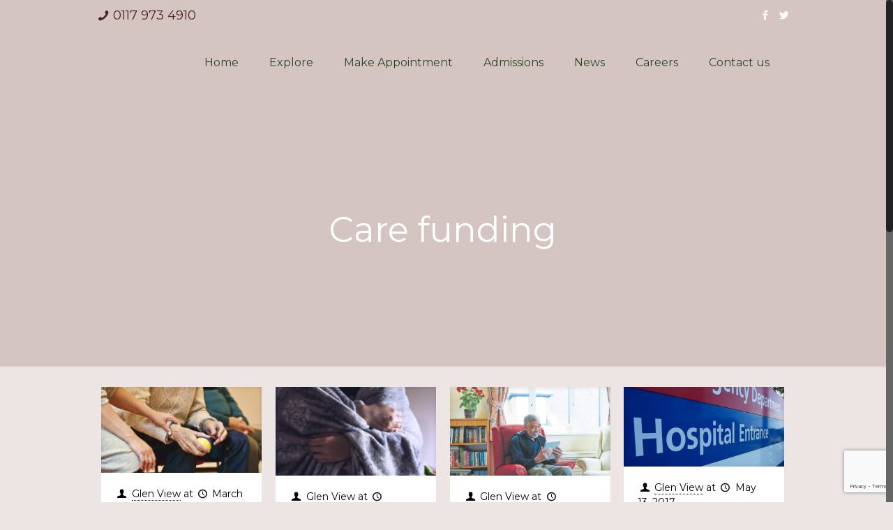

--- FILE ---
content_type: text/html; charset=utf-8
request_url: https://www.google.com/recaptcha/api2/anchor?ar=1&k=6Ldq9MIUAAAAAMw1uz1e5N6zA_xLy6nGjAo-I7S_&co=aHR0cHM6Ly9nbGVudmlld2JyaXN0b2wuY28udWs6NDQz&hl=en&v=PoyoqOPhxBO7pBk68S4YbpHZ&size=invisible&anchor-ms=20000&execute-ms=30000&cb=oq8kjduh17qd
body_size: 48653
content:
<!DOCTYPE HTML><html dir="ltr" lang="en"><head><meta http-equiv="Content-Type" content="text/html; charset=UTF-8">
<meta http-equiv="X-UA-Compatible" content="IE=edge">
<title>reCAPTCHA</title>
<style type="text/css">
/* cyrillic-ext */
@font-face {
  font-family: 'Roboto';
  font-style: normal;
  font-weight: 400;
  font-stretch: 100%;
  src: url(//fonts.gstatic.com/s/roboto/v48/KFO7CnqEu92Fr1ME7kSn66aGLdTylUAMa3GUBHMdazTgWw.woff2) format('woff2');
  unicode-range: U+0460-052F, U+1C80-1C8A, U+20B4, U+2DE0-2DFF, U+A640-A69F, U+FE2E-FE2F;
}
/* cyrillic */
@font-face {
  font-family: 'Roboto';
  font-style: normal;
  font-weight: 400;
  font-stretch: 100%;
  src: url(//fonts.gstatic.com/s/roboto/v48/KFO7CnqEu92Fr1ME7kSn66aGLdTylUAMa3iUBHMdazTgWw.woff2) format('woff2');
  unicode-range: U+0301, U+0400-045F, U+0490-0491, U+04B0-04B1, U+2116;
}
/* greek-ext */
@font-face {
  font-family: 'Roboto';
  font-style: normal;
  font-weight: 400;
  font-stretch: 100%;
  src: url(//fonts.gstatic.com/s/roboto/v48/KFO7CnqEu92Fr1ME7kSn66aGLdTylUAMa3CUBHMdazTgWw.woff2) format('woff2');
  unicode-range: U+1F00-1FFF;
}
/* greek */
@font-face {
  font-family: 'Roboto';
  font-style: normal;
  font-weight: 400;
  font-stretch: 100%;
  src: url(//fonts.gstatic.com/s/roboto/v48/KFO7CnqEu92Fr1ME7kSn66aGLdTylUAMa3-UBHMdazTgWw.woff2) format('woff2');
  unicode-range: U+0370-0377, U+037A-037F, U+0384-038A, U+038C, U+038E-03A1, U+03A3-03FF;
}
/* math */
@font-face {
  font-family: 'Roboto';
  font-style: normal;
  font-weight: 400;
  font-stretch: 100%;
  src: url(//fonts.gstatic.com/s/roboto/v48/KFO7CnqEu92Fr1ME7kSn66aGLdTylUAMawCUBHMdazTgWw.woff2) format('woff2');
  unicode-range: U+0302-0303, U+0305, U+0307-0308, U+0310, U+0312, U+0315, U+031A, U+0326-0327, U+032C, U+032F-0330, U+0332-0333, U+0338, U+033A, U+0346, U+034D, U+0391-03A1, U+03A3-03A9, U+03B1-03C9, U+03D1, U+03D5-03D6, U+03F0-03F1, U+03F4-03F5, U+2016-2017, U+2034-2038, U+203C, U+2040, U+2043, U+2047, U+2050, U+2057, U+205F, U+2070-2071, U+2074-208E, U+2090-209C, U+20D0-20DC, U+20E1, U+20E5-20EF, U+2100-2112, U+2114-2115, U+2117-2121, U+2123-214F, U+2190, U+2192, U+2194-21AE, U+21B0-21E5, U+21F1-21F2, U+21F4-2211, U+2213-2214, U+2216-22FF, U+2308-230B, U+2310, U+2319, U+231C-2321, U+2336-237A, U+237C, U+2395, U+239B-23B7, U+23D0, U+23DC-23E1, U+2474-2475, U+25AF, U+25B3, U+25B7, U+25BD, U+25C1, U+25CA, U+25CC, U+25FB, U+266D-266F, U+27C0-27FF, U+2900-2AFF, U+2B0E-2B11, U+2B30-2B4C, U+2BFE, U+3030, U+FF5B, U+FF5D, U+1D400-1D7FF, U+1EE00-1EEFF;
}
/* symbols */
@font-face {
  font-family: 'Roboto';
  font-style: normal;
  font-weight: 400;
  font-stretch: 100%;
  src: url(//fonts.gstatic.com/s/roboto/v48/KFO7CnqEu92Fr1ME7kSn66aGLdTylUAMaxKUBHMdazTgWw.woff2) format('woff2');
  unicode-range: U+0001-000C, U+000E-001F, U+007F-009F, U+20DD-20E0, U+20E2-20E4, U+2150-218F, U+2190, U+2192, U+2194-2199, U+21AF, U+21E6-21F0, U+21F3, U+2218-2219, U+2299, U+22C4-22C6, U+2300-243F, U+2440-244A, U+2460-24FF, U+25A0-27BF, U+2800-28FF, U+2921-2922, U+2981, U+29BF, U+29EB, U+2B00-2BFF, U+4DC0-4DFF, U+FFF9-FFFB, U+10140-1018E, U+10190-1019C, U+101A0, U+101D0-101FD, U+102E0-102FB, U+10E60-10E7E, U+1D2C0-1D2D3, U+1D2E0-1D37F, U+1F000-1F0FF, U+1F100-1F1AD, U+1F1E6-1F1FF, U+1F30D-1F30F, U+1F315, U+1F31C, U+1F31E, U+1F320-1F32C, U+1F336, U+1F378, U+1F37D, U+1F382, U+1F393-1F39F, U+1F3A7-1F3A8, U+1F3AC-1F3AF, U+1F3C2, U+1F3C4-1F3C6, U+1F3CA-1F3CE, U+1F3D4-1F3E0, U+1F3ED, U+1F3F1-1F3F3, U+1F3F5-1F3F7, U+1F408, U+1F415, U+1F41F, U+1F426, U+1F43F, U+1F441-1F442, U+1F444, U+1F446-1F449, U+1F44C-1F44E, U+1F453, U+1F46A, U+1F47D, U+1F4A3, U+1F4B0, U+1F4B3, U+1F4B9, U+1F4BB, U+1F4BF, U+1F4C8-1F4CB, U+1F4D6, U+1F4DA, U+1F4DF, U+1F4E3-1F4E6, U+1F4EA-1F4ED, U+1F4F7, U+1F4F9-1F4FB, U+1F4FD-1F4FE, U+1F503, U+1F507-1F50B, U+1F50D, U+1F512-1F513, U+1F53E-1F54A, U+1F54F-1F5FA, U+1F610, U+1F650-1F67F, U+1F687, U+1F68D, U+1F691, U+1F694, U+1F698, U+1F6AD, U+1F6B2, U+1F6B9-1F6BA, U+1F6BC, U+1F6C6-1F6CF, U+1F6D3-1F6D7, U+1F6E0-1F6EA, U+1F6F0-1F6F3, U+1F6F7-1F6FC, U+1F700-1F7FF, U+1F800-1F80B, U+1F810-1F847, U+1F850-1F859, U+1F860-1F887, U+1F890-1F8AD, U+1F8B0-1F8BB, U+1F8C0-1F8C1, U+1F900-1F90B, U+1F93B, U+1F946, U+1F984, U+1F996, U+1F9E9, U+1FA00-1FA6F, U+1FA70-1FA7C, U+1FA80-1FA89, U+1FA8F-1FAC6, U+1FACE-1FADC, U+1FADF-1FAE9, U+1FAF0-1FAF8, U+1FB00-1FBFF;
}
/* vietnamese */
@font-face {
  font-family: 'Roboto';
  font-style: normal;
  font-weight: 400;
  font-stretch: 100%;
  src: url(//fonts.gstatic.com/s/roboto/v48/KFO7CnqEu92Fr1ME7kSn66aGLdTylUAMa3OUBHMdazTgWw.woff2) format('woff2');
  unicode-range: U+0102-0103, U+0110-0111, U+0128-0129, U+0168-0169, U+01A0-01A1, U+01AF-01B0, U+0300-0301, U+0303-0304, U+0308-0309, U+0323, U+0329, U+1EA0-1EF9, U+20AB;
}
/* latin-ext */
@font-face {
  font-family: 'Roboto';
  font-style: normal;
  font-weight: 400;
  font-stretch: 100%;
  src: url(//fonts.gstatic.com/s/roboto/v48/KFO7CnqEu92Fr1ME7kSn66aGLdTylUAMa3KUBHMdazTgWw.woff2) format('woff2');
  unicode-range: U+0100-02BA, U+02BD-02C5, U+02C7-02CC, U+02CE-02D7, U+02DD-02FF, U+0304, U+0308, U+0329, U+1D00-1DBF, U+1E00-1E9F, U+1EF2-1EFF, U+2020, U+20A0-20AB, U+20AD-20C0, U+2113, U+2C60-2C7F, U+A720-A7FF;
}
/* latin */
@font-face {
  font-family: 'Roboto';
  font-style: normal;
  font-weight: 400;
  font-stretch: 100%;
  src: url(//fonts.gstatic.com/s/roboto/v48/KFO7CnqEu92Fr1ME7kSn66aGLdTylUAMa3yUBHMdazQ.woff2) format('woff2');
  unicode-range: U+0000-00FF, U+0131, U+0152-0153, U+02BB-02BC, U+02C6, U+02DA, U+02DC, U+0304, U+0308, U+0329, U+2000-206F, U+20AC, U+2122, U+2191, U+2193, U+2212, U+2215, U+FEFF, U+FFFD;
}
/* cyrillic-ext */
@font-face {
  font-family: 'Roboto';
  font-style: normal;
  font-weight: 500;
  font-stretch: 100%;
  src: url(//fonts.gstatic.com/s/roboto/v48/KFO7CnqEu92Fr1ME7kSn66aGLdTylUAMa3GUBHMdazTgWw.woff2) format('woff2');
  unicode-range: U+0460-052F, U+1C80-1C8A, U+20B4, U+2DE0-2DFF, U+A640-A69F, U+FE2E-FE2F;
}
/* cyrillic */
@font-face {
  font-family: 'Roboto';
  font-style: normal;
  font-weight: 500;
  font-stretch: 100%;
  src: url(//fonts.gstatic.com/s/roboto/v48/KFO7CnqEu92Fr1ME7kSn66aGLdTylUAMa3iUBHMdazTgWw.woff2) format('woff2');
  unicode-range: U+0301, U+0400-045F, U+0490-0491, U+04B0-04B1, U+2116;
}
/* greek-ext */
@font-face {
  font-family: 'Roboto';
  font-style: normal;
  font-weight: 500;
  font-stretch: 100%;
  src: url(//fonts.gstatic.com/s/roboto/v48/KFO7CnqEu92Fr1ME7kSn66aGLdTylUAMa3CUBHMdazTgWw.woff2) format('woff2');
  unicode-range: U+1F00-1FFF;
}
/* greek */
@font-face {
  font-family: 'Roboto';
  font-style: normal;
  font-weight: 500;
  font-stretch: 100%;
  src: url(//fonts.gstatic.com/s/roboto/v48/KFO7CnqEu92Fr1ME7kSn66aGLdTylUAMa3-UBHMdazTgWw.woff2) format('woff2');
  unicode-range: U+0370-0377, U+037A-037F, U+0384-038A, U+038C, U+038E-03A1, U+03A3-03FF;
}
/* math */
@font-face {
  font-family: 'Roboto';
  font-style: normal;
  font-weight: 500;
  font-stretch: 100%;
  src: url(//fonts.gstatic.com/s/roboto/v48/KFO7CnqEu92Fr1ME7kSn66aGLdTylUAMawCUBHMdazTgWw.woff2) format('woff2');
  unicode-range: U+0302-0303, U+0305, U+0307-0308, U+0310, U+0312, U+0315, U+031A, U+0326-0327, U+032C, U+032F-0330, U+0332-0333, U+0338, U+033A, U+0346, U+034D, U+0391-03A1, U+03A3-03A9, U+03B1-03C9, U+03D1, U+03D5-03D6, U+03F0-03F1, U+03F4-03F5, U+2016-2017, U+2034-2038, U+203C, U+2040, U+2043, U+2047, U+2050, U+2057, U+205F, U+2070-2071, U+2074-208E, U+2090-209C, U+20D0-20DC, U+20E1, U+20E5-20EF, U+2100-2112, U+2114-2115, U+2117-2121, U+2123-214F, U+2190, U+2192, U+2194-21AE, U+21B0-21E5, U+21F1-21F2, U+21F4-2211, U+2213-2214, U+2216-22FF, U+2308-230B, U+2310, U+2319, U+231C-2321, U+2336-237A, U+237C, U+2395, U+239B-23B7, U+23D0, U+23DC-23E1, U+2474-2475, U+25AF, U+25B3, U+25B7, U+25BD, U+25C1, U+25CA, U+25CC, U+25FB, U+266D-266F, U+27C0-27FF, U+2900-2AFF, U+2B0E-2B11, U+2B30-2B4C, U+2BFE, U+3030, U+FF5B, U+FF5D, U+1D400-1D7FF, U+1EE00-1EEFF;
}
/* symbols */
@font-face {
  font-family: 'Roboto';
  font-style: normal;
  font-weight: 500;
  font-stretch: 100%;
  src: url(//fonts.gstatic.com/s/roboto/v48/KFO7CnqEu92Fr1ME7kSn66aGLdTylUAMaxKUBHMdazTgWw.woff2) format('woff2');
  unicode-range: U+0001-000C, U+000E-001F, U+007F-009F, U+20DD-20E0, U+20E2-20E4, U+2150-218F, U+2190, U+2192, U+2194-2199, U+21AF, U+21E6-21F0, U+21F3, U+2218-2219, U+2299, U+22C4-22C6, U+2300-243F, U+2440-244A, U+2460-24FF, U+25A0-27BF, U+2800-28FF, U+2921-2922, U+2981, U+29BF, U+29EB, U+2B00-2BFF, U+4DC0-4DFF, U+FFF9-FFFB, U+10140-1018E, U+10190-1019C, U+101A0, U+101D0-101FD, U+102E0-102FB, U+10E60-10E7E, U+1D2C0-1D2D3, U+1D2E0-1D37F, U+1F000-1F0FF, U+1F100-1F1AD, U+1F1E6-1F1FF, U+1F30D-1F30F, U+1F315, U+1F31C, U+1F31E, U+1F320-1F32C, U+1F336, U+1F378, U+1F37D, U+1F382, U+1F393-1F39F, U+1F3A7-1F3A8, U+1F3AC-1F3AF, U+1F3C2, U+1F3C4-1F3C6, U+1F3CA-1F3CE, U+1F3D4-1F3E0, U+1F3ED, U+1F3F1-1F3F3, U+1F3F5-1F3F7, U+1F408, U+1F415, U+1F41F, U+1F426, U+1F43F, U+1F441-1F442, U+1F444, U+1F446-1F449, U+1F44C-1F44E, U+1F453, U+1F46A, U+1F47D, U+1F4A3, U+1F4B0, U+1F4B3, U+1F4B9, U+1F4BB, U+1F4BF, U+1F4C8-1F4CB, U+1F4D6, U+1F4DA, U+1F4DF, U+1F4E3-1F4E6, U+1F4EA-1F4ED, U+1F4F7, U+1F4F9-1F4FB, U+1F4FD-1F4FE, U+1F503, U+1F507-1F50B, U+1F50D, U+1F512-1F513, U+1F53E-1F54A, U+1F54F-1F5FA, U+1F610, U+1F650-1F67F, U+1F687, U+1F68D, U+1F691, U+1F694, U+1F698, U+1F6AD, U+1F6B2, U+1F6B9-1F6BA, U+1F6BC, U+1F6C6-1F6CF, U+1F6D3-1F6D7, U+1F6E0-1F6EA, U+1F6F0-1F6F3, U+1F6F7-1F6FC, U+1F700-1F7FF, U+1F800-1F80B, U+1F810-1F847, U+1F850-1F859, U+1F860-1F887, U+1F890-1F8AD, U+1F8B0-1F8BB, U+1F8C0-1F8C1, U+1F900-1F90B, U+1F93B, U+1F946, U+1F984, U+1F996, U+1F9E9, U+1FA00-1FA6F, U+1FA70-1FA7C, U+1FA80-1FA89, U+1FA8F-1FAC6, U+1FACE-1FADC, U+1FADF-1FAE9, U+1FAF0-1FAF8, U+1FB00-1FBFF;
}
/* vietnamese */
@font-face {
  font-family: 'Roboto';
  font-style: normal;
  font-weight: 500;
  font-stretch: 100%;
  src: url(//fonts.gstatic.com/s/roboto/v48/KFO7CnqEu92Fr1ME7kSn66aGLdTylUAMa3OUBHMdazTgWw.woff2) format('woff2');
  unicode-range: U+0102-0103, U+0110-0111, U+0128-0129, U+0168-0169, U+01A0-01A1, U+01AF-01B0, U+0300-0301, U+0303-0304, U+0308-0309, U+0323, U+0329, U+1EA0-1EF9, U+20AB;
}
/* latin-ext */
@font-face {
  font-family: 'Roboto';
  font-style: normal;
  font-weight: 500;
  font-stretch: 100%;
  src: url(//fonts.gstatic.com/s/roboto/v48/KFO7CnqEu92Fr1ME7kSn66aGLdTylUAMa3KUBHMdazTgWw.woff2) format('woff2');
  unicode-range: U+0100-02BA, U+02BD-02C5, U+02C7-02CC, U+02CE-02D7, U+02DD-02FF, U+0304, U+0308, U+0329, U+1D00-1DBF, U+1E00-1E9F, U+1EF2-1EFF, U+2020, U+20A0-20AB, U+20AD-20C0, U+2113, U+2C60-2C7F, U+A720-A7FF;
}
/* latin */
@font-face {
  font-family: 'Roboto';
  font-style: normal;
  font-weight: 500;
  font-stretch: 100%;
  src: url(//fonts.gstatic.com/s/roboto/v48/KFO7CnqEu92Fr1ME7kSn66aGLdTylUAMa3yUBHMdazQ.woff2) format('woff2');
  unicode-range: U+0000-00FF, U+0131, U+0152-0153, U+02BB-02BC, U+02C6, U+02DA, U+02DC, U+0304, U+0308, U+0329, U+2000-206F, U+20AC, U+2122, U+2191, U+2193, U+2212, U+2215, U+FEFF, U+FFFD;
}
/* cyrillic-ext */
@font-face {
  font-family: 'Roboto';
  font-style: normal;
  font-weight: 900;
  font-stretch: 100%;
  src: url(//fonts.gstatic.com/s/roboto/v48/KFO7CnqEu92Fr1ME7kSn66aGLdTylUAMa3GUBHMdazTgWw.woff2) format('woff2');
  unicode-range: U+0460-052F, U+1C80-1C8A, U+20B4, U+2DE0-2DFF, U+A640-A69F, U+FE2E-FE2F;
}
/* cyrillic */
@font-face {
  font-family: 'Roboto';
  font-style: normal;
  font-weight: 900;
  font-stretch: 100%;
  src: url(//fonts.gstatic.com/s/roboto/v48/KFO7CnqEu92Fr1ME7kSn66aGLdTylUAMa3iUBHMdazTgWw.woff2) format('woff2');
  unicode-range: U+0301, U+0400-045F, U+0490-0491, U+04B0-04B1, U+2116;
}
/* greek-ext */
@font-face {
  font-family: 'Roboto';
  font-style: normal;
  font-weight: 900;
  font-stretch: 100%;
  src: url(//fonts.gstatic.com/s/roboto/v48/KFO7CnqEu92Fr1ME7kSn66aGLdTylUAMa3CUBHMdazTgWw.woff2) format('woff2');
  unicode-range: U+1F00-1FFF;
}
/* greek */
@font-face {
  font-family: 'Roboto';
  font-style: normal;
  font-weight: 900;
  font-stretch: 100%;
  src: url(//fonts.gstatic.com/s/roboto/v48/KFO7CnqEu92Fr1ME7kSn66aGLdTylUAMa3-UBHMdazTgWw.woff2) format('woff2');
  unicode-range: U+0370-0377, U+037A-037F, U+0384-038A, U+038C, U+038E-03A1, U+03A3-03FF;
}
/* math */
@font-face {
  font-family: 'Roboto';
  font-style: normal;
  font-weight: 900;
  font-stretch: 100%;
  src: url(//fonts.gstatic.com/s/roboto/v48/KFO7CnqEu92Fr1ME7kSn66aGLdTylUAMawCUBHMdazTgWw.woff2) format('woff2');
  unicode-range: U+0302-0303, U+0305, U+0307-0308, U+0310, U+0312, U+0315, U+031A, U+0326-0327, U+032C, U+032F-0330, U+0332-0333, U+0338, U+033A, U+0346, U+034D, U+0391-03A1, U+03A3-03A9, U+03B1-03C9, U+03D1, U+03D5-03D6, U+03F0-03F1, U+03F4-03F5, U+2016-2017, U+2034-2038, U+203C, U+2040, U+2043, U+2047, U+2050, U+2057, U+205F, U+2070-2071, U+2074-208E, U+2090-209C, U+20D0-20DC, U+20E1, U+20E5-20EF, U+2100-2112, U+2114-2115, U+2117-2121, U+2123-214F, U+2190, U+2192, U+2194-21AE, U+21B0-21E5, U+21F1-21F2, U+21F4-2211, U+2213-2214, U+2216-22FF, U+2308-230B, U+2310, U+2319, U+231C-2321, U+2336-237A, U+237C, U+2395, U+239B-23B7, U+23D0, U+23DC-23E1, U+2474-2475, U+25AF, U+25B3, U+25B7, U+25BD, U+25C1, U+25CA, U+25CC, U+25FB, U+266D-266F, U+27C0-27FF, U+2900-2AFF, U+2B0E-2B11, U+2B30-2B4C, U+2BFE, U+3030, U+FF5B, U+FF5D, U+1D400-1D7FF, U+1EE00-1EEFF;
}
/* symbols */
@font-face {
  font-family: 'Roboto';
  font-style: normal;
  font-weight: 900;
  font-stretch: 100%;
  src: url(//fonts.gstatic.com/s/roboto/v48/KFO7CnqEu92Fr1ME7kSn66aGLdTylUAMaxKUBHMdazTgWw.woff2) format('woff2');
  unicode-range: U+0001-000C, U+000E-001F, U+007F-009F, U+20DD-20E0, U+20E2-20E4, U+2150-218F, U+2190, U+2192, U+2194-2199, U+21AF, U+21E6-21F0, U+21F3, U+2218-2219, U+2299, U+22C4-22C6, U+2300-243F, U+2440-244A, U+2460-24FF, U+25A0-27BF, U+2800-28FF, U+2921-2922, U+2981, U+29BF, U+29EB, U+2B00-2BFF, U+4DC0-4DFF, U+FFF9-FFFB, U+10140-1018E, U+10190-1019C, U+101A0, U+101D0-101FD, U+102E0-102FB, U+10E60-10E7E, U+1D2C0-1D2D3, U+1D2E0-1D37F, U+1F000-1F0FF, U+1F100-1F1AD, U+1F1E6-1F1FF, U+1F30D-1F30F, U+1F315, U+1F31C, U+1F31E, U+1F320-1F32C, U+1F336, U+1F378, U+1F37D, U+1F382, U+1F393-1F39F, U+1F3A7-1F3A8, U+1F3AC-1F3AF, U+1F3C2, U+1F3C4-1F3C6, U+1F3CA-1F3CE, U+1F3D4-1F3E0, U+1F3ED, U+1F3F1-1F3F3, U+1F3F5-1F3F7, U+1F408, U+1F415, U+1F41F, U+1F426, U+1F43F, U+1F441-1F442, U+1F444, U+1F446-1F449, U+1F44C-1F44E, U+1F453, U+1F46A, U+1F47D, U+1F4A3, U+1F4B0, U+1F4B3, U+1F4B9, U+1F4BB, U+1F4BF, U+1F4C8-1F4CB, U+1F4D6, U+1F4DA, U+1F4DF, U+1F4E3-1F4E6, U+1F4EA-1F4ED, U+1F4F7, U+1F4F9-1F4FB, U+1F4FD-1F4FE, U+1F503, U+1F507-1F50B, U+1F50D, U+1F512-1F513, U+1F53E-1F54A, U+1F54F-1F5FA, U+1F610, U+1F650-1F67F, U+1F687, U+1F68D, U+1F691, U+1F694, U+1F698, U+1F6AD, U+1F6B2, U+1F6B9-1F6BA, U+1F6BC, U+1F6C6-1F6CF, U+1F6D3-1F6D7, U+1F6E0-1F6EA, U+1F6F0-1F6F3, U+1F6F7-1F6FC, U+1F700-1F7FF, U+1F800-1F80B, U+1F810-1F847, U+1F850-1F859, U+1F860-1F887, U+1F890-1F8AD, U+1F8B0-1F8BB, U+1F8C0-1F8C1, U+1F900-1F90B, U+1F93B, U+1F946, U+1F984, U+1F996, U+1F9E9, U+1FA00-1FA6F, U+1FA70-1FA7C, U+1FA80-1FA89, U+1FA8F-1FAC6, U+1FACE-1FADC, U+1FADF-1FAE9, U+1FAF0-1FAF8, U+1FB00-1FBFF;
}
/* vietnamese */
@font-face {
  font-family: 'Roboto';
  font-style: normal;
  font-weight: 900;
  font-stretch: 100%;
  src: url(//fonts.gstatic.com/s/roboto/v48/KFO7CnqEu92Fr1ME7kSn66aGLdTylUAMa3OUBHMdazTgWw.woff2) format('woff2');
  unicode-range: U+0102-0103, U+0110-0111, U+0128-0129, U+0168-0169, U+01A0-01A1, U+01AF-01B0, U+0300-0301, U+0303-0304, U+0308-0309, U+0323, U+0329, U+1EA0-1EF9, U+20AB;
}
/* latin-ext */
@font-face {
  font-family: 'Roboto';
  font-style: normal;
  font-weight: 900;
  font-stretch: 100%;
  src: url(//fonts.gstatic.com/s/roboto/v48/KFO7CnqEu92Fr1ME7kSn66aGLdTylUAMa3KUBHMdazTgWw.woff2) format('woff2');
  unicode-range: U+0100-02BA, U+02BD-02C5, U+02C7-02CC, U+02CE-02D7, U+02DD-02FF, U+0304, U+0308, U+0329, U+1D00-1DBF, U+1E00-1E9F, U+1EF2-1EFF, U+2020, U+20A0-20AB, U+20AD-20C0, U+2113, U+2C60-2C7F, U+A720-A7FF;
}
/* latin */
@font-face {
  font-family: 'Roboto';
  font-style: normal;
  font-weight: 900;
  font-stretch: 100%;
  src: url(//fonts.gstatic.com/s/roboto/v48/KFO7CnqEu92Fr1ME7kSn66aGLdTylUAMa3yUBHMdazQ.woff2) format('woff2');
  unicode-range: U+0000-00FF, U+0131, U+0152-0153, U+02BB-02BC, U+02C6, U+02DA, U+02DC, U+0304, U+0308, U+0329, U+2000-206F, U+20AC, U+2122, U+2191, U+2193, U+2212, U+2215, U+FEFF, U+FFFD;
}

</style>
<link rel="stylesheet" type="text/css" href="https://www.gstatic.com/recaptcha/releases/PoyoqOPhxBO7pBk68S4YbpHZ/styles__ltr.css">
<script nonce="E6aQ9_TNaTQhxuRUz-dgng" type="text/javascript">window['__recaptcha_api'] = 'https://www.google.com/recaptcha/api2/';</script>
<script type="text/javascript" src="https://www.gstatic.com/recaptcha/releases/PoyoqOPhxBO7pBk68S4YbpHZ/recaptcha__en.js" nonce="E6aQ9_TNaTQhxuRUz-dgng">
      
    </script></head>
<body><div id="rc-anchor-alert" class="rc-anchor-alert"></div>
<input type="hidden" id="recaptcha-token" value="[base64]">
<script type="text/javascript" nonce="E6aQ9_TNaTQhxuRUz-dgng">
      recaptcha.anchor.Main.init("[\x22ainput\x22,[\x22bgdata\x22,\x22\x22,\[base64]/[base64]/[base64]/[base64]/[base64]/UltsKytdPUU6KEU8MjA0OD9SW2wrK109RT4+NnwxOTI6KChFJjY0NTEyKT09NTUyOTYmJk0rMTxjLmxlbmd0aCYmKGMuY2hhckNvZGVBdChNKzEpJjY0NTEyKT09NTYzMjA/[base64]/[base64]/[base64]/[base64]/[base64]/[base64]/[base64]\x22,\[base64]\x22,\x22IU3ChMKSOhJCLAPCpWLDkMKTw6zCvMOow4DCo8OwZMKmwpHDphTDiA7Dm2IhwoDDscKtTsKrEcKeJUMdwrMKwpA6eATDkgl4w6LCijfCl2JMwobDjT7DjUZUw4bDmGUOw4MBw67DrDDCoiQ/w6DCsnpjIXBtcVDDsiErJMOkTFXCmcOaW8OcwqNUDcK9wrXCjsOAw6TCvQXCnngcFiIaIWc/w6jDkgFbWCnCkWhUwonCgsOiw6ZSA8O/wpnDhHwxDsK4JC3CnEjCm149wpXCsMK+PRxHw5nDhzvCrsONM8K2w6AJwrUgw5YdX8OHJ8K8w5rDlsKoCiB/w7zDnMKHw4Q4a8Oqw5nCgR3CiMO+w54Mw4LDrsK6wrPCtcKZw53DgMK7w7ptw4zDv8OSfngycMKowqfDhMOOw5cVNgozwrt2Z1PCoSDDm8O8w4jCo8Keb8K7Qi7Dimsjwqw1w7RQwrvCpyTDpsObWy7DqXnDmsKgwr/DnSLDkkvCkMOcwr9KOh7CqmMKwrZaw79cw5tcJMOeNR1aw4XCuMKQw63CuBjCkgjChGfClW7CgQphV8OCA0dCB8K4wr7DgQo7w7PCqgfDkcKXJsKCL0XDmcKRw5jCpyvDhTI+w5zCnhMRQ3h3wr9YNsOZBsK3w4vCnH7CjVDCpcKNWMKeLxpeczYWw6/[base64]/w6Ygwpx4wr9DQQLDoMKUFDcoBBvCqMKXHcOcwrDDgMO4cMKmw4IAOMK+wqwxwofCscK4WUlfwq0Ow49mwrEnw6XDpsKQb8K4wpByRCTCpGM/w6QLfSQ+wq0jw5vDgMO5wrbDvMK0w7wHwqJdDFHDqcKMwpfDuFnCmsOjYsKrw6XChcKndMK9CsOkbjrDocK/bV7Dh8KhGsObdmvCi8Oqd8OMw61VQcKNw4fCuW17wpIqfjskwrTDsG3DrcOHwq3DiMK+Ox9/w5jDrMObwpnCmmvCpCFrwp9tRcODRsOMwofCs8KEwqTChlbCusO+f8KxDcKWwq7Dp2VaYWNfRcKGfMKGHcKhwqzCqMONw4E7w7Bww6PCqTMfwpvCs0XDlXXCk1DCpmotw4fDnsKCGsKawplhSwk7wpXChcO6M13Cv25VwoMtw4NhPMKmUFIgQsK0Km/DrSBlwr4qwqfDuMO5VsKbJsO0wppNw6vCoMKfccK2XMKITcK5On8OwoLCr8K9ERvCsWfDssKZV245aDoSEx/CjMOBOMObw5dsEMKnw45OI2LCsgXCvW7Cj0fDq8K1eT/[base64]/DpcKlBwzDpMOedcOpw7DDkBPDl8KSRh4RMcOQd2o8ZcO+Hg3CiR8ZO8KQw5LCtcKQNVzDkHrDlsOXwqzCqMKFRsKIw6nCig/CpsKVw7x/wqEMCzfDkwctwotNwqNoGGxbwpbCtMKtMcOqWk7DqksewpXDqsKew5PDpXVww5/[base64]/[base64]/[base64]/w6LDpmEIwqbDh11gw6HDoVdEUiXDumvCkcKjwozDpcORw5toLwN7w4fCmcKQYMK+w7NCwpTCkMOjw5XDosKFDsOUw5jCtnwlw7omUCEuw4wUd8OsTzYCw7UdwrPCkE4bw4LCq8KhNQ86dyvDmA/[base64]/[base64]/CtHrCr8OEB0TCu8KWwrfCn0V3w41Jwq3DuEPDq8OSwrAlwrgqLi7DiTHCrcK1w4ASw7nDhMKnwo7CicKLCD0kwrbCmAZjCmfCr8K/[base64]/[base64]/DgcKMAMOXwpkyUhrCoDXDiSvChDTDjF03wopKw7pKw4bCl3rDlDvCrsObWnfCqlfDjcKsPcKgKANIN2rDgncNwojCv8Kxw5LCkMOiwrLDoDfCmWrDrXzDljfDoMKldsK2wqggwpRNV30owp7ClHocw70oFXVEw6JKBcKXMA/[base64]/bj7Dp8O6w7orw47DnsOCMMObZzbDuy3CiWwpw4HCq8Kcw7JhJnQoEsOgL1zCm8OXworDlV5hWcOYbiPCgUNNw5jCisK5YB7DpFIBw4zCkSbCpyRNf37CiAkdGgIMO8KJw6rDhT/[base64]/Ll7Cs0dMwpzCnsK9wq7DsMOjwqPDhg/CvyHDt8KbwqgDwoHDhcKoUmlaMcKLw4DDjizDujnClEHCrsK3OiFDGUMZc0xCw48Mw4ZUw7jCoMKfwpItw7LCj0TCh1PDrDcOKcKfPjpxKcKgHMOuwo3DlcK+UUFFw5/DicKGwpFJw4PCscKhU0jDh8KeYCvDqUsbwq0nasKjfUhow58ewrZZwqjDt23DmDtsw7nDicKKw7xwYsO9wpXDnMK4wrjDhFnCrHsJXQrCh8K8ZwAUwo1YwpBXw6jDpxICAcKUSV8cZ1vDuMKEwrHDskhJwp82D3ssBiJcw5pKAGw5w7ZOw7Q/USdqwpfDssKjw5DChsK1wodFF8O1w6HCsMKdNQHDlmfCnMOsNcKQfcOHw47DssK5fCd2RGnCuWwzKsO+f8K2eUAED2AUwrUvwr3CicOjPj49HcKzwpLDqsO8FcO7wp/DucKtFHLDiEVjw5sLHlZVw4dyw7fDosKtEsOnVSYqSMK1wrsyXnRxcEnDlMOGw6cqw6vDgS7Diy0DLmFQwoBWw7HDmsO/woc7wqrCsQ3CqMOUKcOjw5bDs8OzWB7CpxvDp8OawqErbC44w4Elw7xMw5HCi0vDhy8qecKAdjpIwrjCgTfDgMOMK8KpUMOKJcKgw7PCp8Kmw7gjNxdow4HDjMOyw7XDnMKpw7RzUcK+bMKCw7p0wo7ChyHCuMKdw4/[base64]/[base64]/eMOjTSgRfAPDkG7DpcKoS31LwrLCv0p6w6M7GiHDgH9zw4zDjijCiXoGPE5Cw7rCk1FaY8Kpwp40w5DCun4dw6HDmBZOUcOlZcK9IcKoFMOTYW/Dlg98w4nCgmDDoyV3a8OKw4ovwrDCvsOWHcOwCmXCtcOEasO9TMKOw6jDt8KHGDtRXMOxw4XDrGDCuXxdwrQQScK4wpvCrcOVBgAuTMOHw4DDmncLUMKBw4TCoEHDlMOLw5FzWENcw7nDtUnCtsORw5g6wpPDp8KSwpfDk2B2b2rCkMKzeMKFwr7CjsK/wqU6w7LCu8K1PE7DosOwYyDCtsOORA3Dt17CmMOIbGvCqCHDgcOTw6F/OcK0S8Kha8OxC0DDvMOWUsOFGsOxd8K6wrPDk8KDQxVrw7XCksOHCE7CmcOjHsKCAcO2wrcgwqtjaMKAw6PDj8OrfMOTOTTDmmHClMOjwqkmwp1ew5tXw5LCsFLDl0zCjR/ChiPDhcKXf8OQwrrCtsOGwoXDgMO5w57DilBgAcOmfX3Dng0yw4TClFxUw7dMJFHDvT/DhXDCvcOhZ8KfLsOibcKicz9TGCwMwrVgFsKrw6TCoCMDw5QYwpLDp8KRZMKTw7VUw7DDrj7CmSYGVwHDl0DCtDI+w5R7w6lPFWLCrcO8w4rCoMKEw5YTw5jDtMOKwqBkwp0DUcOcecO9McKNN8O0w6/ChMOmw5LDr8K9KFtsdRojwrfDpMKTGnTCrn56L8OcM8O+w5jCl8KkQcKIfMKIw5XDucO6wqnCjMOAPXoMwrp2wpFAE8OWI8K/UsOEw4cbB8O3EhTCqXnCg8O7wqkRUl7Cvz3Dq8KHUMO5VcO4TMOaw451O8KAZx0RQxXDimXDucKDw6h2G1nDmWZUViE5UBAaZMO/wqTCqMOEQ8OpSHoTOm/CkMOGZsOfA8KIwrkoVcOYwq55F8KCw4ArLyM2Nmomb2B+asORNBPCk03CoRc+w6VawpHCpsOaOmITw5JjT8KRwrTDkMKBw63CjsKGw6/[base64]/DgUnCjHLDqzrCjsOnw4MYwpXDi3dzDhB1w5zDpHDCoz51akMzAMOicMKwY17CncOeJmU5JjfDs0HDlMO7w5QAwrjDqMKQwrIrw7ULw6TCuUbDnsK9VVTCrHTCmE8aw6/DoMKfw41jdsK5wpXDgwIPw4PCmsOVwqwFw6vDtzlROcKQXyLDlsKnAsO5w4Qww781PFnDr8KHGz/CoU97wrF0b8OwwqHDhQ/CpsKBwrxWw5HDnxplwp8Cw73Dm07DhlDDicKRw77CrXrDhcO0wozCo8OOw50owrTDjVBEUWgVw7tyPcO9R8KlNsKUwrhRanLCh1/[base64]/[base64]/wpB/ecKPw5TCoG3CqUjDlsKGXUvDhjFmWDTDgMOGHnQtWVjDncOjDkpuEsKmwqMUE8OHw7bDk0zDm1Rnw5p8PnRBw4gbQFjDrmDCiTfDoMOJw4jCoSMsPkvCr39ow77CkcKEPV1+BULDiAwSMMKYwovCh2LChA7Ci8ObwpbDgTDCim/CscOEwqDDk8KfZcOzw7h2Ak0uRG/DjHzCuXUZw6vDh8OKHyhjF8OGwqfCk2/Ckg5HwpzDpWd9U8KRJX/CgjHCssK7NMOEBzrDh8OHVcKrO8KBw7DDpC47JSTDtH8dwr1+wqHDj8KxWcK4MsKQMcKOw7XDlsObwp9Ow6wLw4HCum/CjCtKU2Few64/[base64]/[base64]/DrcKwVgrCpxsDwqzDpcOwN8OQJ2gXw6PDomUadiQdw7oqw4YIEsOQV8OaQjvDk8KJYX/DjMKKXnDDmcOSOSVNAwENZsKHwqwDF1Faw5d6W1/[base64]/w4dRHVU3wovCksK0MFrDnWAiRDt1bsKzbcKOwqDDrcKzw6sGAcOLwqrDlMOMwpUzKE8wRMK0w4NsWsKiWRbCgF/[base64]/w5zDscO9QRnDtw/[base64]/Dg1rCuMOacDhZw5kOAMKWKcKxwqgAM8KHwqwlwoohMEkpwrIOw5I2WsOHA2XClR3ClThZw4zDosKHw5nCpMKBw5bDniHCmHvDv8Ktf8KRw6PCtsK0GsKyw4LDkxI/wo00N8KTw7sRwr9LwqjDtsKnPcKUwp0xwrYKRjbCsMO8wpnDkiwfwpHDnsKYH8OYwpUewpTDm3zCrMKtw5bCpsKHAQDDlgHDhsOzwrkxwpLDr8O8wrhkwoVrFSTDjhrCsEnCtcKLIcKBw7l0bxLDjsKawqJxCEjDvcKGwr7Cgy/ClcOEwoXDisO3UTl9CcOJGSvCmsOEw6dBFcK1w4puwp4Sw77ChMOcEWrClMK+Qy0PY8Ohw7JRTg5lN3fCmV/CmVo7wpVowpokIUI1V8O1wq5aFS/CgyHDm24PwotTAALCucOPf33DqcK6IQbCi8Ouw5ByI3cMTD48XgPCgsK1wr3CoXjCo8KKUMOnwoNnwqkObsKMwoZiwqHDhcKAEcKWwolWwrZtUcKrEMOVw68mA8KhOcObwrlwwq41ewthf2ceKsKFw5bDmXPCs0IIUjjDtcOfw4nDkcOTwq3CgMK8KwV6wpI/O8KDE0PDkMK3w7lgw7vCosOpMsOHwqzCqlgdw6bCi8Kww4k6BE1Aw5fDucK4eFtlGTrCj8OHwrLDt0tMN8KIw6zCusOiwpfDtsK3blfCqH7DrMOgT8Orw4AzLE0sYEbDgH5awpnDrVhGaMOVwr7Cj8O/UAUjw7EuwoXDonzDrkQEwpJKW8OGNCF8w47DjH7CiBNYZlvCnApMa8KHGsOiwrbDimYpwqF0Z8Olw4HDg8KgWsKww77DhcKHw65Fw7srF8KrwrnCpcK7GBw5RMO/bsKYMsO2wr16dXRAwrEWwog1NAwSKzbDllpnEcKpQV0iXWwPw5F1JcK6w5zCvcO2JD8swoJNYMKFJMOdwpYrNwLCu1ESV8KNVgvDqMOqOsOFwqNhBcKPwp7DtB44w6Jaw6Njb8ORYw/CmMOmIcKIwpfDiMOkw7wXfGfCoHPDsQgowp8tw4rCiMKmQFjDs8Owb2rDn8OAXcO8VzzDjhxlw5JSw67CkiEwO8O9HDwgwrQtasK6wpPDrF/CvmnDqnDCosKWw4rDvsK5B8KGLWs8woNuI2A4acO1awjCu8K/JsOww745GnrDlTMYHFbDtcKnw7l9d8KTVw9dw4QCwqImw7JDw4fCl0vCm8KvBhMnScOnVMOwdcK0XkgTwoTDvkQTw7MQSBbCs8OGwqMnd2Bdw7x/wqTCosKpcMKKIyMaQX3CgcK5asO4KMOpbmsZNX/DtsKnYcOVw4bDjTfDuCADRy3CrWFISy8Vw5PCl2TDkyHDlnPCvMOOwq3DicO0NMO2DsOGwqhPHHdqX8OFw5rCvcKZFMO2DFNldMOXw55vw4nDgUpqwrvDs8Odwpovwrp+w4HCkxnDg0bDiXTCrcKmaMKHVRduwrLDv3vDlDkBT0nCqD/[base64]/[base64]/wodOUhDDhB4fJsOMNMO0TMKcwrgZw5BRwqzDs2IybFfDqx0zw65xEAxyFMKLw7jDgnQMXnXDulrCgMOgFcOQw5LDoMKhQhIjOiF0VUjCl03CnQbDjkNCwoxpw4xKw6x/C18bGcKdRkBCw5ZLMC7Cq8KvVmDCvMONFcKtUMOow4/CscK0w6Znw4JFwrZpRsOCV8Omwr/DosORwqI/[base64]/CrlnDs3PDlcKnw53DrMKXSCBXDMOkw4dOZ1wnw5jCthpMM8K+w4nDo8K0H0rCtio4VkDCuRzCuMO6wr3CtTnDl8KZw6nCrzLCvTjDkRwPa8O0SXo6Ph7CkS1GLHgowrnCqMOiBU13eRvCtcOAwo0LBCo5UFjCp8OHwr/Dg8KBw6HCgxfDlMO0w4HCrHZ2w5zDnsOqwqvCnsKGUVvDqMOKwodzw4cTwp/DvsO/w7pdw5FeClZuOMOnNC/DjBTDm8OIDMOaaMK8w7bDoMK/cMKww5cfDcO8Ch/CqCkswpEvYMO5AcKZMWREw5UGPsKGKULDtsObCTjDl8KCH8OfUDHCiV9JQxTCsjTCu3ZoAsO2Y0lQw4XClSXCtsO9wqIswrh5w4vDqsOOw4BAQFLDpcOrwoTDnHLCjsKHfsKFwrLDuXfCjQLDu8Opw5HDrRRnM8KfLA7CjRrDjMO3w7bDuT5ka2zCoDbDrsK3AMK0wr/DtALDsynDhSxFwo3CrsK2VjXCjTMRSyjDq8K5e8KQDkzDgzHDosKHU8KdH8Oaw5LDkFQow5bDsMK4Eixnw5nDvQ7DoGF6woFywoHCqEJLOyXChjjCgyQtJl7CiRXDgHvCtifDhiVTGhhpBGjDrlghP2Yyw71zZsOtYQolSVPCrlp/[base64]/DvVPCpMKXTj/CqknDrRcTdCzDqMKMUU5uw7/[base64]/CvQ/[base64]/DgcORw64ZEsK6J8O7wotmw4h/E8OiwrN6w5k9DBXCpRsTwqV9cjXCnDNmORzChi/[base64]/ClUTDqx0VVcKBSCBsbsOOcsKhwrAkw5EvwpXCl8Kcw7/CvFgJw4LDmHx6RMKiwoYTDcOmEXk2XMOqw7/DisKuw73DpH/DmsKewpnDuBrDh2DDsznDt8KHIVfDgx/CkBPDmhp8wq9YwpNowpjDtDsAw6LCnV9Uw5PDmRfCjA3CvCPDusKAw6QWw6bCqMKnPwrDpFbCghgAIk7DpsO5wpzCr8OiFcKhw5w5w5zDpQgtw7nCnFNaRMKuw7TCgMKoPMKkwoQUwqDCgMOxdsOBwr/Cuy3Ct8OdP2RmMhQ3w6LDthrDiMKew6Vpw6XCoMK8wr3DvcKYw4ArAg5nwpEUwppNCDwmasKADlTCszlWZMOdwokxw4R+wp/CtSjCu8K8GXHDmcOQw6Ncwrh3MMOQwoDDonBvV8OPwqdVYlHCkiROw4bDkTvDhsKoB8KpLsOZEsO+w4hhwqbCgcOLe8OIwovDrsKUTGM4wrAewo/Dv8OYY8OXwq1IwpvDu8Kyw6Z+X0HDj8KRacOOScOpMU4Aw4sqVi4IwqjDnMO9wpZ4RcKoMsO8AcKDwoXDk3nCvz1kw77DlMOww5LDvjzCjEcNw5RsZFjCsTBWa8KewosNw6bCgsKgWQYGDcONCsO0wrbDhcKww5PDsMO1KTjDvcOiR8KMwrbDrxPCoMK0HkpQw58/wrPDv8KBwrsvFcKQdlnDlsKLw4nCqF3DssKSdMOMw7NEJwQOAAFpMwVawrjDncK9UUw3w4bDijIjw4BvS8Oxw4XCg8KDw5DDq200Rw4OWTBXM0pYw6fDnD1XHMKKw4c4w6/Dqg1lTcO/IcKud8KYwoTCj8OffEFUVwnDhm8gN8OLJifChj0fw6fDgsOzccKSw7/DhWrCvMK5wolNw7JhTcORw7XDncOaw4xdw5HDoMK9woLDkxLCmA7CvmrCjMK9w7fCikTCjcOdw5jDssKYABlEw64kwqNxQcOSMS/Ds8KLUhDDgsOsAW/[base64]/PMOVHkxdw69CHMKFwogsOsOgw4s8wpHCvU/DmMO6FcOFFcK3BcKIY8K/WcOmwpocNCDDr2rDjCgMwrRrwq19DW4mD8OBAcKSEcO0a8K/[base64]/DlcKAw6/DqQFmF8KSwofCmzkaJMOIw7NXEVLCrEJiIG8rw7bDmsOXwqvDmELDlStaZsK6RUkWwqTDhUIhwo7DnxjDqlNYwp7DqgM8AGvCv3s1wrrDqEPDjMKEwqx/eMKswqJ8ODvDoTTDjnt5CMOvw7cgbMOnHxEWMmxZDxTCr2pvEsONOcKqwoUMLnAqwrMzwo/CtUlrCcOKLMKpfS7DnnFOZsOEw7TCmsOkbMO4w5R8w4PDkB0SO2g1DMOnY1/CucOsw60EJMObwpwyE1syw5/DuMK0wo/DscKZTcKHw6sBasKsw77DqhfCp8K7M8KQw7Ytw6HDrTclbh7CrsK9D0UpEcKTCTN1RE/[base64]/[base64]/M8O9OX/DoDTDj8K9FW7Cm8OzHk8gdcKjKyUbRMO3Tz3DjsOqw5AAw7fDlcKFwp0xw686wrXDlSbDlmrDt8OZJ8KwJjnCsMK+MVTCuMOsIMOjw7gfw7w5fH4xwrkqEy3DnMOgw5TCvAAawop2McOPMcOuasOCwp0RVWFdwqDCkMK/B8KGwqLDssOVfRB1YcKtwqTDj8ORw57CssKePX7CmMOJw7fCpWfDqwnDo1YDfy/[base64]/[base64]/wrwBAl3Ch0jDvQg2KMKNw7DDpcKBFQjDo0pmw7HDkMOmwqlaNHPDq8KPacKPIsKwwqplATXCjsKuYEDDr8KrBQp4T8Oww4DDnhbCkMKtwo3CmiXCrCcAw4/DgcKfTcKYwqLCo8Kgw7XCoGDDjApbLMOdCEfCq2DDjUgqIMKbJDUmwqhRMg8IPMOxwprCqMOmUsK3w5bDtWwZwq99wqnCiA3DlsOpwoR3wqnDuhLDlgDDnURyWsONIEbCmw3DsjLCvcOaw4Yzw77CvcOELS/[base64]/worDgH3Dh8OzXVvDjlttwrd6OmfCn8Kvw7BIw5DCgwgrJigUwoUWXsOTBCDCq8Omw6cHS8KfG8Kiw44AwqllwrhAw63Co8OZUT/ChkPClsOIS8Kxw5I5w6nClMOCw5XDnAfCm0PDnToKKsKwwp48woQdw6N0eMKHd8OLwpLDg8OXchLCjQDDrsK6w5PCsHzDtcOkwqdVwrB9wpc/wppWVsOeQUnDlsOyZ39IK8K/wrVCSnUFw6wmwoTDrmlmVcOdwqsmw5xREsOOXsKrw4nDnMKiRUPCkgrCpHPDkMOOLMKzwro9EiPCrx/DvcOOwpbCsMORw5vCs3LCjcOXwqDDjsOBwo7CicO+A8KjJkk/CD/[base64]/wo9Cw43CinXDnEpPw6TDjTMcAUxvLH5AeMKKwrIuwrsqe8OSwoAwwqdoJxzCusKEw7VGw5BUMcOxw4/DsAIQwoHDlFbDrAVfFEM0w6oOacKvLMKZw5oPw5MPMsKjw5DCqn/CnBHCtcOyw6bCn8O6bRjDpyjCsz5QwqkAw4hvHyYDwqzDi8KtIXd2cMOBw4RwMlsIwr9RExXCvlYTeMKBwowjwpVgPMO+VMKATVkdw6XCgkJ9DhQ3csOhw6NZX8OLw5fCtHEawr3ChsOtw74Qw5JDwqvDl8Onwr3Co8KaEErDqMOJwpIbwpoEwo1vwqh/UcK9ZMK2w68Ew44aPhzCg2TCqsO7ScOjXjA/wrRSQsK9VCfCiggRWsONIsK2X8K1WsKrw7HDmsOgwrTCvcK4LMKOUcOsw5LDtFwCwpnDjT/Ct8KNSm3CoFgLKsOcQcOAwpXCgRUIasKACcOcwrxtVsO7cDgWRWbCryoVwr7DicK/w6tuwqokJnJNLRPCvkjDksKVw6QOWEdBwpTCvRfCvloQNlc/UMKswrZSAUx8JMOPw4HDusO1bcO5w7FKFmY9L8OwwqYbPsK3wqvDhcOeWsKyNQhPw7XDuG3ClcK4KibCtMKaXk0nwrnDtW/DkhrDtFMPw4drwocFw69VwpfCpAfCjwzDjwtEw58Vw44xw6LDm8K+wq/Cm8KlPlTDnsOzRAUew69Owrg/[base64]/[base64]/a8KXwpvDqsKYYXvDlMO8OMOEKcOxw7/[base64]/w4Apw7BVJ1ISw4fChBbDgRLCoMOdFMOcXkPDhjM/QcKuw6fCi8O1wpLCiGhgAjPCunXCsMOhw7nDtgnClW3CgMKEThjDrkzDnQPDpATDnx3DksKow6s7T8KBcS7Cg3V7XzvDmsKfwpIPwpgLPsKqwrVbw4fCnsOjw40pwq3Dt8KCw7TDqW3DnQhwwqLDowXCiCxBYVtrd1AFwqJjXsOhwqxdw7h1wrzDnA/[base64]/CosOKwpvDpwjDgcK/wo/Cglh8K0pSM1bDpFPDhsOlw454wrIzJsK/wqvCscO/w6sjw5Nfw60Gwo58wqN7IcOfW8K9AcO/[base64]/CnxvDjzB+wpfDtsKCw48Iw4VyNSvDusOYw7nDmVMvwpbCsnnDhMKqAl1Zw7tTBMONw4lROcORLcKJHMK+w7PCm8K+wrUCFMOew7FhK0vCjS4jP3vDsyVSY8KNPMOhPAkbw6lCw4/DgMOBWsOPw77DuMOme8OHXMOcWcOqwrfDt2LDiEkeWU56w4jCksKXKsO8wo/[base64]/JsK6wprCrSoPTcOuw5xpAMKXAcObwohxwoQjwqodwpnDiE7CucObTcKUHMOaMw3DlsKDwpd9A0TDnV14w6cRw4nCrXkBwrEiTXgdSAfCknMOL8KTAsKGw4RMS8Orwq7ClsOlwq4JPVXChMKew7/[base64]/CvcK9D25BacOJGTsgXsOsOFjDlcKswobDqV8VJjELw4TChcOfw4Fuwr3DmW3CrCZnw73CqA8KwpguUycFUkfDicKbw4DCq8KWw55pASPCi3VIwp1RJcOWZsKzwrbDjRFQLWfCnUbDtSoRw4UuwrjDrgh5bkVpO8KXw6R0w495wp8Fw5/DuBjCjRvCn8KIwo/DvBE9RsKtwpfCgAs8NcK7w5/DrsKKw77DnWTCtW1ZWMO6DcKqOsKIw4HDgsKDAR4swrvCjcOqImcqF8KyJjLCqEMJwoFEZlJsRcOgaV/DlkzCvsOmBMO1UhfChnoCacKUXsOWw4nClno0ZcOqwr7CgcKnw5/DsiVCwrhQO8OSw7YzEXvDsTFrA2Bvw7YUwqwxI8OSKBNCdsKQTXfCkk4/fMOww4UGw4DCqcOrOcKCw43DnsKcwrMlA2vCgcKawojCikvCoXogwr0Kw7VGw6PDjVLCiMO2BMKpw4YCDcK7ScKXwrRAMcOYw7dZw5bDtsK4wr/[base64]/wrfChjBQw503wonDjh3Dtj0Cwq3CusObFMOFIsKuw4ZIEMKuwo85wqTCosKkQgkBd8Oad8K6w4HDpXo8w4kdw6/CsivDpHZvEMKLw64gwqcGGlbDp8OgUFrDoiRSe8OeCX/DuSPCpnrDmQ0WOcKBCsKkw7TDo8Kiw67Do8KrXsKgw67Ck0XDp2TDiHdwwr9mw5dewppvfsKZw4HDjMOHLMK3wrnCpBjDjsKzVcOawpHCrMODw6jCisKFw4RPwpAqw5d2RDfCvgPDmnYpdMKLS8KmWMKvw7/Dgh9iw7RyURXClEVYw6I2NS7DnMKvwpHDocK7wrLDkwpCw6fCmsOUB8ORw7EEw6s1FMK7w71ZAcKDwpjDjUvClcKcw7HCnQw1PMKxwoFPJRbDgcKdFGHDn8OTBkJ6fz/[base64]/[base64]/Dk8O/[base64]/[base64]/CvnTDnMOYTcKwwrTClcOYDcOmw7J4WRrCgkjDjGdOw6rCoUpMw4nDiMOVc8KPYMOzJ3rDhXrClsK+EsOdwooowovChMKUwovCtEs2BcOECV3CgyrCll/[base64]/Ck8Kmw4fDrcOqCinCkcK5JcOXwrofw7XDr8OFw4bCqsOOdWnDn1XCrcO1w7o1wqDDrcK3GBNWBXNKwp/Cm2B4NgbColNMwoXDj8KjwqgBF8OTwpxAwrJjw4cRTzfCkMKvwrN0csK7wqwsQsOAwq9vwonCkgNnIcKhwqTCicORw75fwrDDpzvCjngOOj04Q27Dn8Kkw4pgR00Gw6/DrcKUw6zCrWHChsOUZkEHwqnDkkUnN8KIwpPDnsKYfcKnWsKewrXDm1dOBC3DixrCs8ONwpPDv2DCv8OjCCrClMKww7AlUnfClUnDlDrDonjCnyF3w7TCjFIGSwMRFcK5ZjxCUhjCq8ORWF5ZaMO5OsOdwrQcw4xHe8K/RFRpwqHCt8KgazLDt8KWcsK7wrdfw6YRWghxwrPCmTbDlApswrJ9w6suKcO3w4dRaTbCu8KaWFEuw7bDr8KLw4/DrMOMwqvDuH/DjRHCkXTDpm3DrMKFW3LCjnYyHMOuw4V3w7jCtXjDlcO0ZCbDu1rDl8OhW8OuMsK0woLClgUZw6snwpcRCcKuwpILwrPDsUnDu8K2H0/CmwQoRMO1EmHDoDYVMHhqYcKYwqDCpsOHw71wJ1nCmcO0Rj5Ew6giOHLDul3CsMK7UcK9fsOPQ8KZw7fCiTrDvF/[base64]/CpMKaw5vCnUfDpBTDrcOGw6sCCsOWw6HCsSPCmXQdw5dqUcK+w7HCqsOxwojCu8OvegTDpMODG2LCuRdGBcKqw64ucElZOzM8w4ZTw55PQVYCwp3DscOSeXbChgYfRsOPdkfDjcKuesKGwr8sGFnDuMK/fnTCncKCHElFRcOAGMKsXsKswpHCjMOBw5Z/[base64]/DkyRUwqvCtMKWbsOPwooAPMKswozCoSJ7YAIXwo9gS1rDhghSw5LCtsO/wrwRwrXCi8OIwovDrMOBMHbClTTCk17DlMO5w7xOZMOHesK5w7A/JgnCh2nCkE0GwrhHNz7CnMKcw6rDnjwKWw5twqtlwqBUwqFGPyrDsGzCo1tPwoZ+w6Q9w6tUw5jDgmbDksK1wqXDgcKAXgURw53Dth/Ds8Kowp3CvyfCokoxVGdAwqzCqRHDrVpZDsO8RcOdw4AYE8Kaw7HCnsKyOMOEAHJYFhxGaMObcsKbwo0kL2XCncOWwqQKJwkfw4wOfgzCkkvDsHV/w6HDn8KDHAfCoAwJdcOCE8ORw73DlCsfw6tVw4LCkTlrAMOZw5TCkMKIwpnDoMO/w6xMJMKNw5grwrPDpUdaSXJ6V8KQwpzCt8OOw4HChsKSLW04IGd/UMK1wq1nw5AJwp7Cr8Odw7TCkW9PwoFjwoTClsKZw67DisKEeSBgwqxJHRYnw6zDhgBfwrVuwq3Dp8OvwpYYNVccSMOsw759wrUVSytOecOew4AhYE0bZhfCh0/DlgcLw5bCtUbDosO2Bkt1RMKawrjDgAfClVUhFBLDj8OEwqs6woUIA8Opw5PDusKXwozDnsKbw6/Cr8KffcOGw4rCnn7CksKNwpsYW8KnK05ywo/ClMO2w57CminDqFh9w7zDkUADwqVsw57Cv8K4HQPCtMOew51ywrPCmGtXY03DiTDDv8KRwqjCh8KrJ8Opw7xuCsORwrPCkMOyR0rDm13CtWdbwpvDhlHCl8KgAz9GJ0LDk8OhRsK/dD/CnTTCg8K1wpwLwqPCkA3Duk1Sw6/DuUTCmzbDjsOVCsKRwpLDvFoWOjHDh2IdR8OjesOEWXN4BiPDlnsfKnrCkTcGw5RNworCpcOaNsOywrjCq8ORwpbDuFJ+McKMVmnDtF0fw4HDmMKaUiZYYMKDwrRgw6UOWnLDmMKjdMO+UATCih/DjcKHw7wUElkjDVtWw4UDwoR+wrjDkMKmw67ClALCkiRTSMKww78sLj7CksK0wo1ACANCwrIgYsKhbC7Ckx0+w7HDnQ/CmUcoe0kjHiTDti8RwovCssOHAQ1kfMKFw7l9TMOowrfDjFZjB0wxU8OIasKJwpTDg8KVwrcCw6jDmwfDpsKKwrV9w51qw58+QG/DrXwHw6/[base64]/DoRnCpXXCucK9wpTCqMKvwpLCvQzClcK/[base64]/CvnzDocO4w4gzw4DCtsO8wqfDoMKVw55IQCRJHcKOJiUpw53ChsOoLsOKJ8KPEcK1w6rCozUgP8K/bMO2wrBEw4fDnDPCtV3DkcKIw77CqXd1KsKLDWRwMAPCisO4wrIAw5bCssKPekrCtyc2I8Oaw5oCw7ktwop8wojDo8KyMUrDuMKMwqnCsAnCrsKaRsO0wpx0w77Dul/Cp8KWNsK1H0wDNsKgwonDlGB+W8KkR8OAwr1Sa8OfCDBiFcOeIcOBw4/DsjVkHFkSw53DgsKgY3rCksKJw5XDpxvConHDhArCsmENwofCqcOJwoPDrS0fBWxXwqFsTcKlwoMhwq/[base64]/ScOiwr3DuArCnMKBMmXCvsK2bsOPP8OBw4jDp8OqbxrDicOOwrLCkMO8V8KSwqvDk8OCw7RRwrguCBk8w6NZQkcdBirDoX/DmMKpFsKcY8O6w7gVGMOHG8KQw4MowqjCvMKjwrPDhVPDscOAeMKCZXVuWRzDmcOoEcOIw73Du8KbwqRPw5DDgD47LkzCtjIYSgdTOGtCw4N9I8KmwoxkUV/ChkjCkcOrwqt/woQ9JsKtPWDDvSkTLcKSJTgFw5LCtcKUNMKkSVcHw4ZUOSzCj8OrPl/Dkg5hw6/[base64]/[base64]/CqMO/JHjDqggCFQVVHsKtBcKNcsKTw6XCriTDusOYw5zDvH0cCwRiw6jDqMKiBcO5fsKew4E4woXClsKIecK/wrcGworDgScDHD5Nw4bDq00jFsO2w71Rwp3Dg8OiYTB2O8KyHwfCvmLDnMOUE8KbEBzCusOdwpTCmRnCrMKdSR44w5dKXD/CuVIfw7xcdMKaw4xIDsOmQRXCjmdiwqMDwrfDg2Zdw51LBMOsCU/[base64]/DqVHDvwB7NcKNBsKTwqTCtcKIwqrCn8O5woHClsK9ccKOEhw3D8KYF3HCjcOmw6gMQRJMETHDpsKzw5rDuiNLwqtawrdRPSrCscK0wo/Cn8KvwrwcMMK4wqPDjWjDm8KKRG0JwqTCu3QDGMKuwrUfwqFhTsK7dFpMHEo6w4F/wqjDvx4Dw6nDisKXEkzCm8Krw4fDr8KBwovCo8Kkw5MwwpZ8w7rDq1xiw7bCmHA8wqHDnMOkwpU+w4zCpQcwwoTCpGDCgcKowqsHw5Eac8OxGiFOwpzDgQ/[base64]/DgcOOw6tba8O0wprCmTzCl1okwrMJw7RKX8KlL8KSOwzCggNhd8Kmwo7DoMKRw7HDp8Oaw5nDmTLCmmfCgsKawqbCr8KYwrXCvTDDnsKHO8Kgb1zDvcO2wqzDqMKYw4rDnMOewrMBfcKUwpZ4TwB2wqsvwoAABcK7woDDuE/DiMKbw4PCkcOWDHpJwpYbwrzCvcKowr8VKcK9WXDDj8OhwprChMO+woLCrwnDgAXCt8KBw6/Ct8Otwq8aw7ZbPsOwwok/wpNSXsKEwp8QWsKSw6RhaMKSwolLw6Yuw6HCtxnDqRjCkjPChMOqOcKAw6tFwrzDrMOxMMO6AxgjDMKxQzJTdcOoHsKzU8O+GcKDwoTDj0HDs8KQwp7CpDLDqANyXyXDjAUKw6tMw4o/wprCkS7DgD/Dh8KrMMOEwqpQwqDDksKnw7/DvmQVVMKKL8Knw6PCucOiF0VoIn7CkHAAwrbDl2RTwqDCuEnCvnRsw541LlnClcOrw4cpw7PDsWtaEsKeC8KGHsK2UxBVCsKbKsOmw4RXdC3Do1/DhMKka31BOStuwqpGI8OOw5o7wp3CqmFG\x22],null,[\x22conf\x22,null,\x226Ldq9MIUAAAAAMw1uz1e5N6zA_xLy6nGjAo-I7S_\x22,0,null,null,null,0,[21,125,63,73,95,87,41,43,42,83,102,105,109,121],[1017145,159],0,null,null,null,null,0,null,0,null,700,1,null,0,\[base64]/76lBhnEnQkZnOKMAhnM8xEZ\x22,0,0,null,null,1,null,0,1,null,null,null,0],\x22https://glenviewbristol.co.uk:443\x22,null,[3,1,1],null,null,null,1,3600,[\x22https://www.google.com/intl/en/policies/privacy/\x22,\x22https://www.google.com/intl/en/policies/terms/\x22],\x22NNO2HjBb67Q/A3ObqIcmN4UcfGw0cg0yZjRIwVQ6hJc\\u003d\x22,1,0,null,1,1769198191064,0,0,[50,16,208],null,[55,130,150,236,70],\x22RC-2PX-HgZAMvVDzA\x22,null,null,null,null,null,\x220dAFcWeA653oYLp_aiBSLjOD31Ck3uLzHQSeMn5eEe2yzeX8p3nqq67b90MsDG64wGwdQeqp6zaW-pQK2ThGdR80KDw9GTRQMITA\x22,1769280990763]");
    </script></body></html>